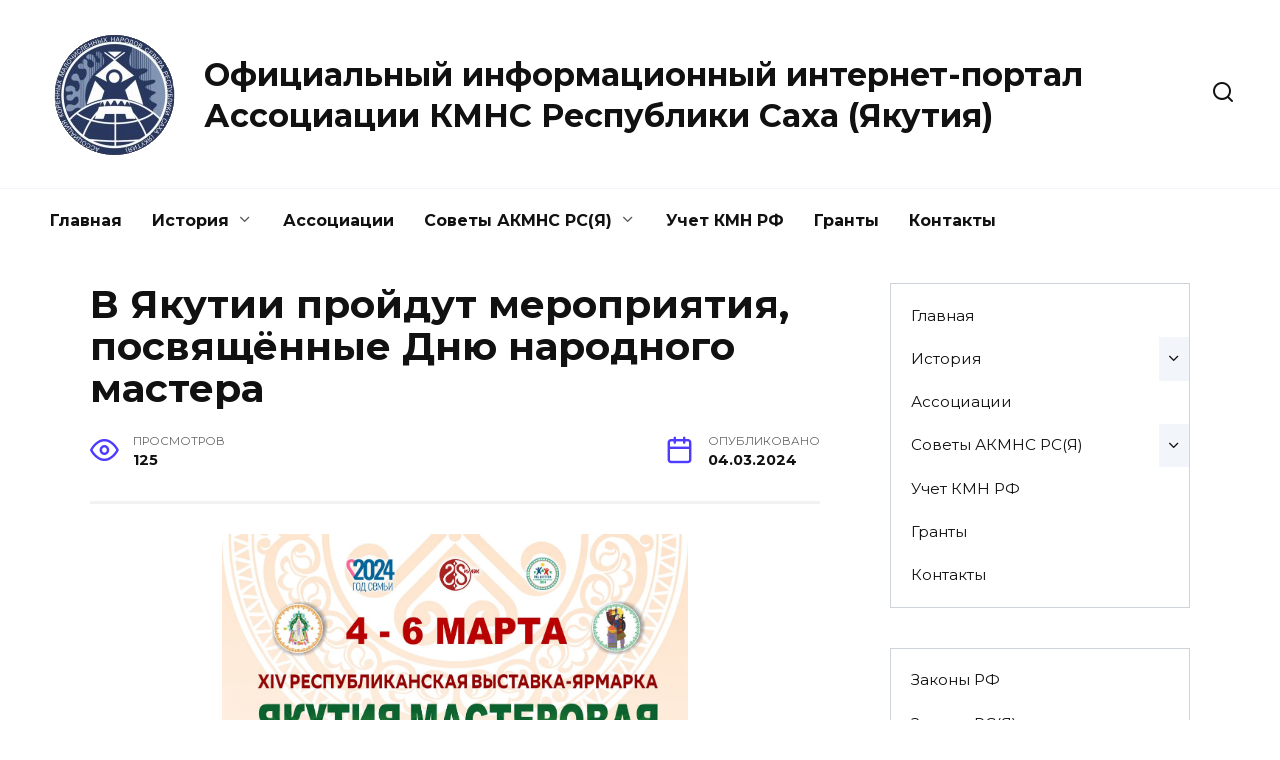

--- FILE ---
content_type: text/html; charset=UTF-8
request_url: http://yakutiakmns.org/archives/20792
body_size: 34317
content:
<!doctype html>
<html lang="ru-RU">
<head>
	<meta charset="UTF-8">
	<meta name="viewport" content="width=device-width, initial-scale=1">

	<title>В Якутии пройдут мероприятия, посвящённые Дню народного мастера &#8211; Официальный информационный интернет-портал Ассоциации КМНС Республики Саха (Якутия)</title>
<link rel='dns-prefetch' href='//fonts.googleapis.com' />
<link rel='dns-prefetch' href='//s.w.org' />
<link rel="alternate" type="application/rss+xml" title="Официальный информационный интернет-портал Ассоциации КМНС Республики Саха (Якутия) &raquo; Лента комментариев к &laquo;В Якутии пройдут мероприятия, посвящённые Дню народного мастера&raquo;" href="http://yakutiakmns.org/archives/20792/feed" />
		<script type="text/javascript">
			window._wpemojiSettings = {"baseUrl":"https:\/\/s.w.org\/images\/core\/emoji\/11.2.0\/72x72\/","ext":".png","svgUrl":"https:\/\/s.w.org\/images\/core\/emoji\/11.2.0\/svg\/","svgExt":".svg","source":{"concatemoji":"http:\/\/yakutiakmns.org\/wp-includes\/js\/wp-emoji-release.min.js?ver=5.1"}};
			!function(a,b,c){function d(a,b){var c=String.fromCharCode;l.clearRect(0,0,k.width,k.height),l.fillText(c.apply(this,a),0,0);var d=k.toDataURL();l.clearRect(0,0,k.width,k.height),l.fillText(c.apply(this,b),0,0);var e=k.toDataURL();return d===e}function e(a){var b;if(!l||!l.fillText)return!1;switch(l.textBaseline="top",l.font="600 32px Arial",a){case"flag":return!(b=d([55356,56826,55356,56819],[55356,56826,8203,55356,56819]))&&(b=d([55356,57332,56128,56423,56128,56418,56128,56421,56128,56430,56128,56423,56128,56447],[55356,57332,8203,56128,56423,8203,56128,56418,8203,56128,56421,8203,56128,56430,8203,56128,56423,8203,56128,56447]),!b);case"emoji":return b=d([55358,56760,9792,65039],[55358,56760,8203,9792,65039]),!b}return!1}function f(a){var c=b.createElement("script");c.src=a,c.defer=c.type="text/javascript",b.getElementsByTagName("head")[0].appendChild(c)}var g,h,i,j,k=b.createElement("canvas"),l=k.getContext&&k.getContext("2d");for(j=Array("flag","emoji"),c.supports={everything:!0,everythingExceptFlag:!0},i=0;i<j.length;i++)c.supports[j[i]]=e(j[i]),c.supports.everything=c.supports.everything&&c.supports[j[i]],"flag"!==j[i]&&(c.supports.everythingExceptFlag=c.supports.everythingExceptFlag&&c.supports[j[i]]);c.supports.everythingExceptFlag=c.supports.everythingExceptFlag&&!c.supports.flag,c.DOMReady=!1,c.readyCallback=function(){c.DOMReady=!0},c.supports.everything||(h=function(){c.readyCallback()},b.addEventListener?(b.addEventListener("DOMContentLoaded",h,!1),a.addEventListener("load",h,!1)):(a.attachEvent("onload",h),b.attachEvent("onreadystatechange",function(){"complete"===b.readyState&&c.readyCallback()})),g=c.source||{},g.concatemoji?f(g.concatemoji):g.wpemoji&&g.twemoji&&(f(g.twemoji),f(g.wpemoji)))}(window,document,window._wpemojiSettings);
		</script>
		<style type="text/css">
img.wp-smiley,
img.emoji {
	display: inline !important;
	border: none !important;
	box-shadow: none !important;
	height: 1em !important;
	width: 1em !important;
	margin: 0 .07em !important;
	vertical-align: -0.1em !important;
	background: none !important;
	padding: 0 !important;
}
</style>
	<link rel='stylesheet' id='wp-block-library-css'  href='http://yakutiakmns.org/wp-includes/css/dist/block-library/style.min.css?ver=5.1'  media='all' />
<link rel='stylesheet' id='wp-block-library-theme-css'  href='http://yakutiakmns.org/wp-includes/css/dist/block-library/theme.min.css?ver=5.1'  media='all' />
<link rel='stylesheet' id='poller_master_bootstrap_front_css-css'  href='http://yakutiakmns.org/wp-content/plugins/poller_master/assets/frontend/css/bootstrap.min.css?ver=5.1'  media='all' />
<link rel='stylesheet' id='poller_master_icheck_css-css'  href='http://yakutiakmns.org/wp-content/plugins/poller_master/assets/frontend/css/skins/all.css?ver=5.1'  media='all' />
<link rel='stylesheet' id='poller_master_style_front-css'  href='http://yakutiakmns.org/wp-content/plugins/poller_master/assets/frontend/css/poller_master_style_front.css?ver=5.1'  media='all' />
<link rel='stylesheet' id='google-fonts-css'  href='https://fonts.googleapis.com/css?family=Montserrat%3A400%2C400i%2C700&#038;subset=cyrillic&#038;display=swap&#038;ver=5.1'  media='all' />
<link rel='stylesheet' id='reboot-style-css'  href='http://yakutiakmns.org/wp-content/themes/reboot/assets/css/style.min.css?ver=1.5.4'  media='all' />
<script  src='http://yakutiakmns.org/wp-includes/js/jquery/jquery.js?ver=1.12.4'></script>
<script  src='http://yakutiakmns.org/wp-includes/js/jquery/jquery-migrate.min.js?ver=1.4.1'></script>
<link rel='https://api.w.org/' href='http://yakutiakmns.org/wp-json/' />
<link rel="EditURI" type="application/rsd+xml" title="RSD" href="http://yakutiakmns.org/xmlrpc.php?rsd" />
<link rel="wlwmanifest" type="application/wlwmanifest+xml" href="http://yakutiakmns.org/wp-includes/wlwmanifest.xml" /> 
<link rel='prev' title='В Якутске открылся садик с обучением эвенскому языку' href='http://yakutiakmns.org/archives/20776' />
<link rel='next' title='Проблемы жителей Тополиного сегодня' href='http://yakutiakmns.org/archives/20797' />
<meta name="generator" content="WordPress 5.1" />
<link rel="canonical" href="http://yakutiakmns.org/archives/20792" />
<link rel='shortlink' href='http://yakutiakmns.org/?p=20792' />
<link rel="alternate" type="application/json+oembed" href="http://yakutiakmns.org/wp-json/oembed/1.0/embed?url=http%3A%2F%2Fyakutiakmns.org%2Farchives%2F20792" />
<link rel="alternate" type="text/xml+oembed" href="http://yakutiakmns.org/wp-json/oembed/1.0/embed?url=http%3A%2F%2Fyakutiakmns.org%2Farchives%2F20792&#038;format=xml" />
<script type="text/javascript">var ajaxurl = 'http://yakutiakmns.org/wp-admin/admin-ajax.php';</script><link rel="preload" href="http://yakutiakmns.org/wp-content/themes/reboot/assets/fonts/wpshop-core.ttf" as="font" crossorigin><script>var fixed_header = 'yes';</script><script>var fixed_main_menu = 'yes';</script><link rel="prefetch" href="http://yakutiakmns.org/wp-content/uploads/2024/03/d44c8eb5-ee33-48eb-85f6-c8c4eb6a66d5.jpg" as="image" crossorigin>
    <style>.site-logotype{max-width:10000px}.site-logotype img{max-height:1000px}.post-card--grid, .post-card--grid .post-card__thumbnail, .post-card--grid .post-card__thumbnail img, .post-card--grid .post-card__thumbnail:before{border-radius: 6px}.site-footer{background-color:#0c3f49}</style>
<link rel="icon" href="http://yakutiakmns.org/wp-content/uploads/2025/03/cropped-logo-4-32x32.png" sizes="32x32" />
<link rel="icon" href="http://yakutiakmns.org/wp-content/uploads/2025/03/cropped-logo-4-192x192.png" sizes="192x192" />
<link rel="apple-touch-icon-precomposed" href="http://yakutiakmns.org/wp-content/uploads/2025/03/cropped-logo-4-180x180.png" />
<meta name="msapplication-TileImage" content="http://yakutiakmns.org/wp-content/uploads/2025/03/cropped-logo-4-270x270.png" />
    </head>

<body class="post-template-default single single-post postid-20792 single-format-standard wp-embed-responsive sidebar-right">



<div id="page" class="site">
    <a class="skip-link screen-reader-text" href="#content"><!--noindex-->Перейти к содержанию<!--/noindex--></a>

    <div class="search-screen-overlay js-search-screen-overlay"></div>
    <div class="search-screen js-search-screen">
        
<form role="search" method="get" class="search-form" action="http://yakutiakmns.org/">
    <label>
        <span class="screen-reader-text"><!--noindex-->Search for:<!--/noindex--></span>
        <input type="search" class="search-field" placeholder="Поиск…" value="" name="s">
    </label>
    <button type="submit" class="search-submit"></button>
</form>    </div>

    

<header id="masthead" class="site-header full" itemscope itemtype="http://schema.org/WPHeader">
    <div class="site-header-inner full">

        <div class="humburger js-humburger"><span></span><span></span><span></span></div>

        
<div class="site-branding">

    <div class="site-logotype"><a href="http://yakutiakmns.org/"><img src="http://yakutiakmns.org/wp-content/uploads/2025/03/logo-4.png" width="138" height="149" alt="Официальный информационный интернет-портал Ассоциации КМНС Республики Саха (Якутия)"></a></div><div class="site-branding__body"><div class="site-title"><a href="http://yakutiakmns.org/">Официальный информационный интернет-портал Ассоциации КМНС Республики Саха (Якутия)</a></div></div></div><!-- .site-branding -->                <div class="header-search">
                    <span class="search-icon js-search-icon"></span>
                </div>
            
    </div>
</header><!-- #masthead -->

<div class="container header-separator"></div>

    
    
    <nav id="site-navigation" class="main-navigation full" itemscope itemtype="http://schema.org/SiteNavigationElement">
        <div class="main-navigation-inner full">
            <div class="menu-menyu1-container"><ul id="header_menu" class="menu"><li id="menu-item-4854" class="menu-item menu-item-type-custom menu-item-object-custom menu-item-home menu-item-4854"><a href="http://yakutiakmns.org">Главная</a></li>
<li id="menu-item-51" class="menu-item menu-item-type-post_type menu-item-object-page menu-item-has-children menu-item-51"><a href="http://yakutiakmns.org/istoriya">История</a>
<ul class="sub-menu">
	<li id="menu-item-20344" class="menu-item menu-item-type-post_type menu-item-object-page menu-item-20344"><a href="http://yakutiakmns.org/viii-sezd-akmns-rsya">VIII съезд АКМНС РС(Я)</a></li>
	<li id="menu-item-8836" class="menu-item menu-item-type-post_type menu-item-object-page menu-item-has-children menu-item-8836"><a href="http://yakutiakmns.org/vii-sezd-akmns-rsya">VII съезд АКМНС РС(Я)</a>
	<ul class="sub-menu">
		<li id="menu-item-8848" class="menu-item menu-item-type-post_type menu-item-object-page menu-item-8848"><a href="http://yakutiakmns.org/programma">Программа</a></li>
		<li id="menu-item-8846" class="menu-item menu-item-type-post_type menu-item-object-page menu-item-8846"><a href="http://yakutiakmns.org/dokumenty">Документы</a></li>
		<li id="menu-item-8847" class="menu-item menu-item-type-post_type menu-item-object-page menu-item-8847"><a href="http://yakutiakmns.org/novosti">Новости Съезда</a></li>
	</ul>
</li>
</ul>
</li>
<li id="menu-item-52" class="menu-item menu-item-type-post_type menu-item-object-page menu-item-52"><a href="http://yakutiakmns.org/struktura">Ассоциации</a></li>
<li id="menu-item-8839" class="menu-item menu-item-type-post_type menu-item-object-page menu-item-has-children menu-item-8839"><a href="http://yakutiakmns.org/sovety-akmns-rsya">Советы АКМНС РС(Я)</a>
<ul class="sub-menu">
	<li id="menu-item-54" class="menu-item menu-item-type-post_type menu-item-object-page menu-item-54"><a href="http://yakutiakmns.org/koordinacionnyj-sovet">Координационный совет</a></li>
	<li id="menu-item-4910" class="menu-item menu-item-type-post_type menu-item-object-page menu-item-4910"><a href="http://yakutiakmns.org/molodezhnyj-sovet">Молодежный совет</a></li>
</ul>
</li>
<li id="menu-item-15169" class="menu-item menu-item-type-post_type menu-item-object-page menu-item-15169"><a href="http://yakutiakmns.org/uchet-kmnss-i-dv-rf">Учет КМН РФ</a></li>
<li id="menu-item-13952" class="menu-item menu-item-type-post_type menu-item-object-page menu-item-13952"><a href="http://yakutiakmns.org/granty">Гранты</a></li>
<li id="menu-item-55" class="menu-item menu-item-type-post_type menu-item-object-page menu-item-55"><a href="http://yakutiakmns.org/kontakty">Контакты</a></li>
</ul></div>        </div>
    </nav><!-- #site-navigation -->

    

    <div class="mobile-menu-placeholder js-mobile-menu-placeholder"></div>
    
	
    <div id="content" class="site-content fixed">

        
        <div class="site-content-inner">
    
        
        <div id="primary" class="content-area" itemscope itemtype="http://schema.org/Article">
            <main id="main" class="site-main article-card">

                
<article id="post-20792" class="article-post post-20792 post type-post status-publish format-standard has-post-thumbnail  category-6">

    
        
                                <h1 class="entry-title" itemprop="headline">В Якутии пройдут мероприятия, посвящённые Дню народного мастера</h1>
                    
        
        
    
            <div class="entry-meta">
                                    <span class="entry-views"><span class="entry-label">Просмотров</span> <span class="js-views-count" data-post_id="20792">125</span></span>                        <span class="entry-date"><span class="entry-label">Опубликовано</span> <time itemprop="datePublished" datetime="2024-03-04">04.03.2024</time></span>
                    </div>
    
    
    <div class="entry-content" itemprop="articleBody">
        <p><span itemprop="image" itemscope itemtype="https://schema.org/ImageObject"><img itemprop="url image" class="aligncenter  wp-image-20795" src="http://yakutiakmns.org/wp-content/uploads/2024/03/d44c8eb5-ee33-48eb-85f6-c8c4eb6a66d5-237x300.jpg" alt="" width="466" height="590"  srcset="http://yakutiakmns.org/wp-content/uploads/2024/03/d44c8eb5-ee33-48eb-85f6-c8c4eb6a66d5-237x300.jpg 237w, http://yakutiakmns.org/wp-content/uploads/2024/03/d44c8eb5-ee33-48eb-85f6-c8c4eb6a66d5-768x973.jpg 768w, http://yakutiakmns.org/wp-content/uploads/2024/03/d44c8eb5-ee33-48eb-85f6-c8c4eb6a66d5-808x1024.jpg 808w, http://yakutiakmns.org/wp-content/uploads/2024/03/d44c8eb5-ee33-48eb-85f6-c8c4eb6a66d5.jpg 1263w" sizes="(max-width: 466px) 100vw, 466px" /><meta itemprop="width" content="466"><meta itemprop="height" content="590"></span></p>
<p>В Якутии отметят День народного мастера с 4 по 5 марта. Национальный центр «Симэх» приглашает всех жителей и гостей республики посетить мероприятия.</p>
<p>4 марта в 11.00 ч. в Мраморном зале Дома дружбы народов им. А.Е. Кулаковского состоится Торжественное открытие XIV Республиканской выставки-ярмарки «Якутия мастеровая», проводимой в рамках Года семьи в Российской Федерации и Года детства в Республике Саха (Якутия). Ежегодная выставка будет работать с 4-6 марта.</p>
<p>4 марта пройдет республиканский конкурс семейных династий мастеров «Удьуор Уус ситимэ» в рамках Семейного конкурса национальных традиций, приуроченного Году семьи в Российской Федерации и Году детства в Республике Саха (Якутия).</p>
<p><span itemprop="image" itemscope itemtype="https://schema.org/ImageObject"><img itemprop="url image" class="aligncenter  wp-image-20794" src="http://yakutiakmns.org/wp-content/uploads/2024/03/WhatsApp-Image-2024-03-04-at-08.11.19-212x300.jpeg" alt="" width="480" height="679"  srcset="http://yakutiakmns.org/wp-content/uploads/2024/03/WhatsApp-Image-2024-03-04-at-08.11.19-212x300.jpeg 212w, http://yakutiakmns.org/wp-content/uploads/2024/03/WhatsApp-Image-2024-03-04-at-08.11.19-768x1086.jpeg 768w, http://yakutiakmns.org/wp-content/uploads/2024/03/WhatsApp-Image-2024-03-04-at-08.11.19-724x1024.jpeg 724w, http://yakutiakmns.org/wp-content/uploads/2024/03/WhatsApp-Image-2024-03-04-at-08.11.19.jpeg 1131w" sizes="(max-width: 480px) 100vw, 480px" /><meta itemprop="width" content="480"><meta itemprop="height" content="679"></span></p>
<p>5 марта с 12.00 состоится VIII Традиционное шествие в национальных костюмах. От сквера Карла Маркса до площади Орджоникидзе пройдут свыше 1000 народных мастеров Якутии, студенты учебных заведений, национально-культурные объединения, коллективы учреждений культуры &#8211; хранители традиций народа, талантливые самородки, носители материальной и духовной культуры народов. Зрителей и участников шествия ждёт массовый, красочный яркий торжественный парад мастеров и общественности РС(Я). Только в этот день вы увидите красочное разноцветье национальных костюмов народов Якутии от самых именитых мастеров.</p>
<p>С 4 по 6 марта пройдут конкурсы профессионального мастерства по шитью украшения «Өттүк симэҕэ», по изготовлению головного украшения коренных малочисленных народов Севера «Дэрбэки», резьбы по дереву «Удьаа. Көҥкөлөй».<br />
Подробная информация на сайте “Симэх” <a href="http://simekh-sakha.com">http://simekh-sakha.com</a></p>
<p>&nbsp;</p>
<p><a href="http://yakutiakmns.org/" target="_blank" rel="noopener noreferrer">© Ассоциация КМНС Республика Саха (Якутия)</a></p>
<!-- toc empty -->    </div><!-- .entry-content -->

</article>













    <meta itemprop="author" content="admin">
<meta itemscope itemprop="mainEntityOfPage" itemType="https://schema.org/WebPage" itemid="http://yakutiakmns.org/archives/20792" content="В Якутии пройдут мероприятия, посвящённые Дню народного мастера">
    <meta itemprop="dateModified" content="2024-03-04">
<div itemprop="publisher" itemscope itemtype="https://schema.org/Organization" style="display: none;"><div itemprop="logo" itemscope itemtype="https://schema.org/ImageObject"><img itemprop="url image" src="http://yakutiakmns.org/wp-content/uploads/2025/03/logo-4.png" alt="Официальный информационный интернет-портал Ассоциации КМНС Республики Саха (Якутия)"></div><meta itemprop="name" content="Официальный информационный интернет-портал Ассоциации КМНС Республики Саха (Якутия)"><meta itemprop="telephone" content="Официальный информационный интернет-портал Ассоциации КМНС Республики Саха (Якутия)"><meta itemprop="address" content="http://yakutiakmns.org"></div>
            </main><!-- #main -->
        </div><!-- #primary -->

        
<aside id="secondary" class="widget-area" itemscope itemtype="http://schema.org/WPSideBar">
    <div class="sticky-sidebar js-sticky-sidebar">

        
        <div id="nav_menu-5" class="widget widget_nav_menu"><div class="menu-menyu1-container"><ul id="menu-menyu1" class="menu"><li class="menu-item menu-item-type-custom menu-item-object-custom menu-item-home menu-item-4854"><a href="http://yakutiakmns.org">Главная</a></li>
<li class="menu-item menu-item-type-post_type menu-item-object-page menu-item-has-children menu-item-51"><a href="http://yakutiakmns.org/istoriya">История</a>
<ul class="sub-menu">
	<li class="menu-item menu-item-type-post_type menu-item-object-page menu-item-20344"><a href="http://yakutiakmns.org/viii-sezd-akmns-rsya">VIII съезд АКМНС РС(Я)</a></li>
	<li class="menu-item menu-item-type-post_type menu-item-object-page menu-item-has-children menu-item-8836"><a href="http://yakutiakmns.org/vii-sezd-akmns-rsya">VII съезд АКМНС РС(Я)</a>
	<ul class="sub-menu">
		<li class="menu-item menu-item-type-post_type menu-item-object-page menu-item-8848"><a href="http://yakutiakmns.org/programma">Программа</a></li>
		<li class="menu-item menu-item-type-post_type menu-item-object-page menu-item-8846"><a href="http://yakutiakmns.org/dokumenty">Документы</a></li>
		<li class="menu-item menu-item-type-post_type menu-item-object-page menu-item-8847"><a href="http://yakutiakmns.org/novosti">Новости Съезда</a></li>
	</ul>
</li>
</ul>
</li>
<li class="menu-item menu-item-type-post_type menu-item-object-page menu-item-52"><a href="http://yakutiakmns.org/struktura">Ассоциации</a></li>
<li class="menu-item menu-item-type-post_type menu-item-object-page menu-item-has-children menu-item-8839"><a href="http://yakutiakmns.org/sovety-akmns-rsya">Советы АКМНС РС(Я)</a>
<ul class="sub-menu">
	<li class="menu-item menu-item-type-post_type menu-item-object-page menu-item-54"><a href="http://yakutiakmns.org/koordinacionnyj-sovet">Координационный совет</a></li>
	<li class="menu-item menu-item-type-post_type menu-item-object-page menu-item-4910"><a href="http://yakutiakmns.org/molodezhnyj-sovet">Молодежный совет</a></li>
</ul>
</li>
<li class="menu-item menu-item-type-post_type menu-item-object-page menu-item-15169"><a href="http://yakutiakmns.org/uchet-kmnss-i-dv-rf">Учет КМН РФ</a></li>
<li class="menu-item menu-item-type-post_type menu-item-object-page menu-item-13952"><a href="http://yakutiakmns.org/granty">Гранты</a></li>
<li class="menu-item menu-item-type-post_type menu-item-object-page menu-item-55"><a href="http://yakutiakmns.org/kontakty">Контакты</a></li>
</ul></div></div><div id="nav_menu-7" class="widget widget_nav_menu"><div class="menu-zakony-container"><ul id="menu-zakony" class="menu"><li id="menu-item-237" class="menu-item menu-item-type-post_type menu-item-object-page menu-item-237"><a href="http://yakutiakmns.org/zakony-rossijskoj-federacii">Законы РФ</a></li>
<li id="menu-item-238" class="menu-item menu-item-type-post_type menu-item-object-page menu-item-238"><a href="http://yakutiakmns.org/zakony-respubliki-saxa-yakutiya">Законы РС(Я)</a></li>
</ul></div></div><div id="nav_menu-11" class="widget widget_nav_menu"><div class="menu-%d0%b2%d0%b0%d1%88%d0%b8-%d0%bf%d1%80%d0%b0%d0%b2%d0%b0-container"><ul id="menu-%d0%b2%d0%b0%d1%88%d0%b8-%d0%bf%d1%80%d0%b0%d0%b2%d0%b0" class="menu"><li id="menu-item-375" class="menu-item menu-item-type-taxonomy menu-item-object-category menu-item-375"><a href="http://yakutiakmns.org/archives/category/%d1%81%d0%be%d1%86%d0%b8%d0%b0%d0%bb%d1%8c%d0%bd%d1%8b%d0%b5-%d0%bf%d1%80%d0%b0%d0%b2%d0%b0">Социальные права</a></li>
</ul></div></div>
        
    </div>
</aside><!-- #secondary -->

    
    <div id="related-posts" class="related-posts fixed"><div class="related-posts__header">Вам также может понравиться</div><div class="post-cards post-cards--vertical">
<div class="post-card post-card--related">
    <div class="post-card__thumbnail"><a href="http://yakutiakmns.org/archives/22458"><img width="335" height="220" src="http://yakutiakmns.org/wp-content/uploads/2025/12/photo_5325750715831488528_y-335x220.jpg" class="attachment-reboot_small size-reboot_small wp-post-image" alt="" /></a></div><div class="post-card__title"><a href="http://yakutiakmns.org/archives/22458">Приглашаем на творческий вечер семейного ансамбля &#8220;Эгдьэн Мола&#8221;</a></div><div class="post-card__description">Семейный родовой ансамбль &#8220;Эгдьэн Мола&#8221;</div><div class="post-card__meta"><span class="post-card__comments">0</span><span class="post-card__views">179</span></div>
</div>

<div class="post-card post-card--related">
    <div class="post-card__thumbnail"><a href="http://yakutiakmns.org/archives/22454"><img width="335" height="220" src="http://yakutiakmns.org/wp-content/uploads/2025/12/whatsapp-image-2024-12-13-at-09.43.17-335x220.jpeg" class="attachment-reboot_small size-reboot_small wp-post-image" alt="" /></a></div><div class="post-card__title"><a href="http://yakutiakmns.org/archives/22454">Приглашаем на фестиваль &#8220;Тала &#8211; Строганина 2025&#8221;</a></div><div class="post-card__description">Приглашаем для участия команды этнических ассоциаций</div><div class="post-card__meta"><span class="post-card__comments">0</span><span class="post-card__views">172</span></div>
</div>

<div class="post-card post-card--related">
    <div class="post-card__thumbnail"><a href="http://yakutiakmns.org/archives/22447"><img width="335" height="220" src="http://yakutiakmns.org/wp-content/uploads/2025/12/photo_5314525157378428192_y-335x220.jpg" class="attachment-reboot_small size-reboot_small wp-post-image" alt="" /></a></div><div class="post-card__title"><a href="http://yakutiakmns.org/archives/22447">Село Кюпцы приглашает на фестиваль эвенкийской культуры в г.Якутске</a></div><div class="post-card__description">Село Кюпцы Усть-Майского района приглашает на фестиваль</div><div class="post-card__meta"><span class="post-card__comments">0</span><span class="post-card__views">180</span></div>
</div>

<div class="post-card post-card--related">
    <div class="post-card__thumbnail"><a href="http://yakutiakmns.org/archives/22441"><img width="335" height="220" src="http://yakutiakmns.org/wp-content/uploads/2025/12/photo_5310022378089811041_y-335x220.jpg" class="attachment-reboot_small size-reboot_small wp-post-image" alt="" /></a></div><div class="post-card__title"><a href="http://yakutiakmns.org/archives/22441">«Звонкие голоса эхо тундры и тайги» ждут всех желающих насладиться песнями Севера</a></div><div class="post-card__description">11 декабря в 18.00 Дом дружбы народов имени А.</div><div class="post-card__meta"><span class="post-card__comments">0</span><span class="post-card__views">172</span></div>
</div>

<div class="post-card post-card--related">
    <div class="post-card__thumbnail"><a href="http://yakutiakmns.org/archives/22436"><img width="335" height="220" src="http://yakutiakmns.org/wp-content/uploads/2025/12/h-fr-1-pdf-335x220.jpg" class="attachment-reboot_small size-reboot_small wp-post-image" alt="" /></a></div><div class="post-card__title"><a href="http://yakutiakmns.org/archives/22436">Мастера народов Севера приглашают на выставку</a></div><div class="post-card__description">Национальный центр «Симэх» приглашает для участия мастеров</div><div class="post-card__meta"><span class="post-card__comments">0</span><span class="post-card__views">175</span></div>
</div>

<div class="post-card post-card--related">
    <div class="post-card__thumbnail"><a href="http://yakutiakmns.org/archives/22408"><img width="335" height="220" src="http://yakutiakmns.org/wp-content/uploads/2025/11/ebqk02gqch42iguqvf3l52b1hob0d02p-335x220.jpg" class="attachment-reboot_small size-reboot_small wp-post-image" alt="" /></a></div><div class="post-card__title"><a href="http://yakutiakmns.org/archives/22408">Год юкагирского языка завершился на Чукотке</a></div><div class="post-card__description">Закрытие фестиваля состоялось 22 ноября в Окружном</div><div class="post-card__meta"><span class="post-card__comments">0</span><span class="post-card__views">155</span></div>
</div>

<div class="post-card post-card--related">
    <div class="post-card__thumbnail"><a href="http://yakutiakmns.org/archives/22400"><img width="335" height="220" src="http://yakutiakmns.org/wp-content/uploads/2025/11/WhatsApp-Image-2025-11-20-at-12.16.16-335x220.jpeg" class="attachment-reboot_small size-reboot_small wp-post-image" alt="" /></a></div><div class="post-card__title"><a href="http://yakutiakmns.org/archives/22400">Приглашаем на вечер памяти Анатолия Степанова-Ламутского</a></div><div class="post-card__description">Дорогие друзья, коллеги, сородичи! Союз эвенов Республики</div><div class="post-card__meta"><span class="post-card__comments">0</span><span class="post-card__views">181</span></div>
</div>

<div class="post-card post-card--related">
    <div class="post-card__thumbnail"><a href="http://yakutiakmns.org/archives/22397"><img width="335" height="220" src="http://yakutiakmns.org/wp-content/uploads/2025/11/WhatsApp-Image-2025-11-18-at-14.48.37-335x220.jpeg" class="attachment-reboot_small size-reboot_small wp-post-image" alt="" /></a></div><div class="post-card__title"><a href="http://yakutiakmns.org/archives/22397">Год юкагирского языка на Чукотке: фестиваль культуры и искусства</a></div><div class="post-card__description">В 2025 году в Чукотском автономном округе проходит</div><div class="post-card__meta"><span class="post-card__comments">0</span><span class="post-card__views">201</span></div>
</div>

<div class="post-card post-card--related">
    <div class="post-card__thumbnail"><a href="http://yakutiakmns.org/archives/22380"><img width="335" height="220" src="http://yakutiakmns.org/wp-content/uploads/2025/11/WhatsApp-Image-2025-11-12-at-14.12.40-335x220.jpeg" class="attachment-reboot_small size-reboot_small wp-post-image" alt="" /></a></div><div class="post-card__title"><a href="http://yakutiakmns.org/archives/22380">Семья Ягловских стала победителем фестиваля «Многонациональный Нерюнгри-2025»</a></div><div class="post-card__description">Юкагирская семья Ягловских, уроженцы с.Колмыское, теперь</div><div class="post-card__meta"><span class="post-card__comments">0</span><span class="post-card__views">181</span></div>
</div>
</div></div>

</div><!--.site-content-inner-->


</div><!--.site-content-->





<div class="site-footer-container ">

    

    <div class="footer-navigation fixed" itemscope itemtype="http://schema.org/SiteNavigationElement">
        <div class="main-navigation-inner full">
            <div class="menu-poleznaya-informaciya-container"><ul id="footer_menu" class="menu"><li id="menu-item-245" class="menu-item menu-item-type-post_type menu-item-object-page menu-item-245"><a href="http://yakutiakmns.org/konkursy">Конкурсы, гранты</a></li>
<li id="menu-item-4519" class="menu-item menu-item-type-post_type menu-item-object-page menu-item-4519"><a href="http://yakutiakmns.org/karta-sajta">Карта сайта</a></li>
<li id="menu-item-4927" class="menu-item menu-item-type-post_type menu-item-object-page current_page_parent menu-item-4927"><a href="http://yakutiakmns.org/vse-novosti">Все новости</a></li>
<li id="menu-item-21914" class="menu-item menu-item-type-post_type menu-item-object-page menu-item-21914"><a href="http://yakutiakmns.org/kontakty">Контакты</a></li>
</ul></div>        </div>
    </div><!--footer-navigation-->


    <footer id="colophon" class="site-footer site-footer--style-gray full">
        <div class="site-footer-inner fixed">

            
            
<div class="footer-bottom">
    <div class="footer-info">
        © 2026 Официальный информационный интернет-портал Ассоциации КМНС Республики Саха (Якутия)
	        </div>

    </div>
        </div>
    </footer><!--.site-footer-->
</div>


    <button type="button" class="scrolltop js-scrolltop"></button>

</div><!-- #page -->

<script  src='http://yakutiakmns.org/wp-content/plugins/poller_master/assets/frontend/js/bootstrap.min.js?ver=5.1'></script>
<script  src='http://yakutiakmns.org/wp-content/plugins/poller_master/assets/admin/js/jquery-ui.min.js?ver=5.1'></script>
<script  src='http://yakutiakmns.org/wp-content/plugins/poller_master/assets/frontend/js/kkcountdown.min.js?ver=5.1'></script>
<script  src='http://yakutiakmns.org/wp-content/plugins/poller_master/assets/frontend/js/bootstrap-progressbar.min.js?ver=5.1'></script>
<script  src='http://yakutiakmns.org/wp-content/plugins/poller_master/assets/frontend/js/icheck.min.js?ver=5.1'></script>
<script  src='http://yakutiakmns.org/wp-content/plugins/poller_master/assets/frontend/js/poller_master_script_front.js?ver=5.1'></script>
<script type='text/javascript'>
/* <![CDATA[ */
var settings_array = {"rating_text_average":"\u0441\u0440\u0435\u0434\u043d\u0435\u0435","rating_text_from":"\u0438\u0437","lightbox_display":"1","sidebar_fixed":"1"};
var wps_ajax = {"url":"http:\/\/yakutiakmns.org\/wp-admin\/admin-ajax.php","nonce":"b0c5708259"};
/* ]]> */
</script>
<script  src='http://yakutiakmns.org/wp-content/themes/reboot/assets/js/scripts.min.js?ver=1.5.4'></script>
<script  src='http://yakutiakmns.org/wp-includes/js/wp-embed.min.js?ver=5.1'></script>



</body>
</html>

--- FILE ---
content_type: text/css
request_url: http://yakutiakmns.org/wp-content/plugins/poller_master/assets/frontend/css/poller_master_style_front.css?ver=5.1
body_size: 3584
content:
.poller_master{
	border-radius: 1px;
}
.poller_master_message .alert{
	border-radius: 1px;
	margin-bottom: 0px;
}

.poller_master_poll .top_margin{
	border-radius: 1px;
	margin-bottom: 10px!important;
	margin-top: 10px;	
}

.poller_master_form label{
	cursor: pointer;
}

.poller_master_poll .poller_master_question > :first-child{
	margin-top: 0px!important;
}
.poller_master_answers ul{
	margin: 0px;
	margin-top: 10px;
	margin-bottom: 10px;
	list-style: none !important;
}

.poller_master_answers ul li{
	margin-left: 10px;
}

.poller_master_answers .skin-line li{
	margin-left: 2px;
	margin-right: 2px;
}
.poller_master_answers .skin-line li{
	margin-bottom: 5px;
}

.poller_master_poll .pm-btn{
	text-transform: none;
	border-radius: 1px;
	-moz-border-radius: 1px;
	-webkit-border-radius: 1px;
}
.poller_master_poll .poller_master_results{
	display: none;
	position: absolute;
	padding: 4px;
	font-size: 12px;
	font-weight: 400;	
	z-index: 1;
}

.poller_master_poll .poller_master_results .results_box{
	height: 100%;
	display: none;
}

.poller_master_poll .poller_master_res_text{
	width: 95%;
	display: inline;
}
.poller_master_poll .poller_master_close_res{
	width: 5%;
	display: inline;
}
.poller_master_poll .poller_master_bar{
	padding-top: 5px;
}
.poller_master_poll button.close{
	padding: 0px;
	background: none;
	border: none;
}
.poller_master_poll button.close:hover, .poller_master_poll button.close:focus, .poller_master_poll button.close:active{
	padding: 0px;
	background: none;
	border: none;
}
.poller_master_poll .pm-progress{
	border-radius: 1px;
	margin-bottom: 0px;
	-moz-border-radius: 1px;
	-webkit-border-radius: 1px;
}
.poller_master_poll .poller_master_result_percentage{
	height: 100%;
}

.poller_master_poll .poller_master_result_percentage p{
	font-weight: 400;
	margin: 0px;
	text-align: left;
}

.poller_master_poll .poller_master_results .close{
	opacity: 0.6;
}

.poller_master_poll .poller_master_results .close:hover{
	opacity: 1;
}

.poller_master_poll .poller_master_results .pm-alert{
	display: none;
}

.poller_master_poll .pm-alert{	
	font-size: 14px;
	padding: 5px;
}

.poller_master_poll .pm-alert .close{
	right: 0;
}
.poller_master_poll .glyphicon{
	margin-right: 5px;
	top: 2.4px;
}
.poller_master_poll .poll_countdown span, .poller_master_poll .vote_countdown span{
	display: block;
	text-align: center;
}
.poller_master_poll .poll_countdown .kk_text{
	font-size: 12px;
}

.poller_master_poll .loading{
	background-image: url('../images/loading.gif');
	background-repeat: no-repeat;
	background-position: center;	
	width: 100%;
	height: 100%;
}
.clearfix{
	clear: both;
}
.poller_master_hidden{
	display: none;
}
#poller_master_results, #poller_master_vote{
	padding: 6px 12px;
}
#poller_master_results, #poller_master_vote, .poller_master_vote_countdown .pm-btn-info, .poller_master_poll_countdown .pm-btn-info{
	-webkit-transition: all 0.35s ease-in-out;
	-moz-transition: all 0.35s ease-in-out;
	-ms-transition: all 0.35s ease-in-out;
	-o-transition: all 0.35s ease-in-out;
	transition: all 0.35s ease-in-out;
}
#poller_master_results:hover, #poller_master_vote:hover, .poller_master_vote_countdown .pm-btn-info:hover, .poller_master_poll_countdown .pm-btn-info:hover{
	-webkit-transition: all 0.35s ease-in-out;
	-moz-transition: all 0.35s ease-in-out;
	-ms-transition: all 0.35s ease-in-out;
	-o-transition: all 0.35s ease-in-out;
	transition: all 0.35s ease-in-out;
}
